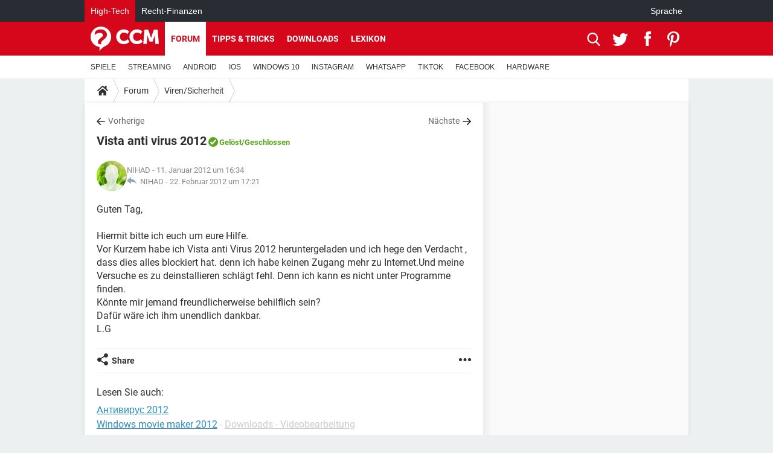

--- FILE ---
content_type: text/html; charset=UTF-8
request_url: https://de.ccm.net/forum/affich-59590-vista-anti-virus-2012
body_size: 16875
content:

<!--Akamai-ESI:PAGE:setreftime=1769050215/--><!DOCTYPE html>
<!--[if IE 8 ]> <html lang="de" dir="ltr" class="no-js ie8 lt-ie9 oldie"> <![endif]-->
<!--[if IE 9 ]> <html lang="de" dir="ltr" class="no-js ie9"> <![endif]-->
<!--[if gt IE 9]><!--> <html lang="de" dir="ltr"> <!--<![endif]-->

<head prefix="og: http://ogp.me/ns# fb: http://ogp.me/ns/fb#">
    <meta charset="utf-8">
    <meta http-equiv="X-UA-Compatible" content="IE=edge,chrome=1">
    <meta name="viewport" content="width=device-width, initial-scale=1.0" />

    <style>
        :root {
            --for-color-primary: #D6071B;
            --for-color-primary--lighten: #f7192e;
            --for-color-primary--darken: #a50515;
        }
    </style>
    
    <title>Vista anti virus 2012 [Gel&ouml;st] - Forum Viren/Sicherheit</title>

<script>
    var dataLayer = [{"appConfig":{"subContainers":["GTM-T4QVH33"]},"tagName1":"post-avec-ds-simili","site":"de.ccm.net","environnement":"production","pageType/screenType":"classique","sessionType":"nonConnectee","userStatus":"Anonyme","forumTheme":"Viren/Sicherheit","QuestionRepondue":"oui","QuestionResolue":"oui","NbReponses":1,"idArticle":59590,"idAuthor":0,"DateFinDiscussion":"22-02-2012","DateDebutDiscussion":"11-01-2012","level1":"forum","level2":"Viren/Sicherheit","application":"forum","pageCategory":"Sujet Forum","theme":"Viren/Sicherheit","country":"US","asnum":"16509"}];

            !function(e){"use strict";var t,n,o,r=function(){},s=Object.getOwnPropertyNames(window.console).reduce((function(e,t){return"function"==typeof console[t]&&(e[t]=r),e}),{}),a=function(){return s},i=e.console;if("object"==typeof e.JSON&&"function"==typeof e.JSON.parse&&"object"==typeof e.console&&"function"==typeof Object.keys){var c={available:["others.catch","others.show"],broadcasted:[]},u={available:["others.catch","others.show"]},d=(t=/^\s+(.*)\s+$/g,n=function(e){return Math.pow(9,e)},o=function(e){return parseInt((e.charCodeAt()<<9)%242)},{get:function(e){e=e.replace(t,"$1");for(var r=[0,0,0],s=0,a=0;s<e.length;s++)a=parseInt(s/r.length),r[s%3]+=parseInt(o(e[s])/n(a));for(s=0;s<r.length;s++)r[s]>255&&(r[s]=255);return r},toRGB:function(e){return"rgb("+e.join(",")+")"},visible:function(e){return e[0]>220||e[1]>220||e[2]>220?[0,0,0]:[255,255,255]}});e.getConsole=function(e){if("string"!=typeof e)throw"getConsole need a tag name (string)";var t=e.split(".");if(function(e){var t,n=e.split(".")[0];-1===c.available.indexOf(n)&&(c.available.push(n),(t=document.createEvent("CustomEvent")).initCustomEvent("getConsole.tag.available",0,0,n),document.dispatchEvent(t)),-1===u.available.indexOf(e)&&(u.available.push(e),(t=document.createEvent("CustomEvent")).initCustomEvent("getConsole.fulltag.available",0,0,n),document.dispatchEvent(t))}(e=t[0]),-1!==c.broadcasted.indexOf(e)){var n=function(e){var t=[],n=[];return e.forEach((function(e){t.push("%c "+e.name+" "),n.push("background-color:"+e.bgColor+";color:"+e.color+";border-radius:2px;")})),[t.join("")].concat(n)}(t.map((function(e){var t=d.get(e);return{name:e,color:d.toRGB(d.visible(t)),bgColor:d.toRGB(t)}}))),o=["log","warn","error","info","group","groupCollapsed","groupEnd"].reduce(((e,t)=>(e[t]=n.reduce(((e,t)=>e.bind(window.console,t)),window.console[t]),e)),{});return Object.keys(i).forEach((function(e){void 0===o[e]&&(o[e]=i[e])})),o}return a()},e.getConsole.tags=c,c.broadcasted=function(){try{var e=localStorage.getItem("getConsole");e=null===e?[]:JSON.parse(e)}catch(t){e=[]}return e}(),-1!==c.broadcasted.indexOf("others.catch")&&(e.console=e.getConsole("others.show"))}else e.getConsole=a}(window),logger={_buffer:[],log:function(){"use strict";this._buffer.push(arguments)}},function(e){"use strict";var t={domains:["hpphmfubhnbobhfs","bnb{po.betztufn","beoyt","epvcmfdmjdl","hpphmftzoejdbujpo","wjefptufq","s77ofu","ufbet","vosvmznfejb","tnbsubetfswfs","tljnsftpvsdft","{fcftupg","uumce","hpphmfbqjt","wjefpqmb{b","hpphmfbetfswjdft","fggfdujwfnfbtvsf","pvucsbjo","ubcppmb"],classes:"ufyuBe!BeCpy!qvc`411y361!qvc`411y361n!qvc`839y:1!ufyu.be!ufyuBe!Mjhbuvt!ufyu`be!ufyu`bet!ufyu.bet!ufyu.be.mjolt",event:{category:"pbt`mpbefe",action:"gbjm"}},n=e.getConsole("inObs"),o=0,r={},s=function(e,t){return t=t||1,e.split("").map((function(e){return String.fromCharCode(e.charCodeAt()+t)})).join("")},a=[];e.integrityObserver={state:{net:null,dom:null,perf:null},corrupted:0,listen:function(e){this.corrupted?e(this.state):a.push(e)},sendToListeners:function(){a.forEach(function(e){e(this.state)}.bind(this))},reportCorruption:function(){var e=function(){"undefined"!=typeof ga?ga("send",{hitType:"event",eventCategory:s(t.event.category,-1),eventAction:s(t.event.action,-1),nonInteraction:1}):setTimeout(e,100)};e()},reportListCorruption:function(){var e,t=[];for(e in this.state)this.state[e]&&t.push(e);t.length>0&&((new Image).src="https://lists.ccmbg.com/st?t="+encodeURIComponent(t.join(","))+"&d="+window.location.host.split(/\./).slice(0,-1).join("."))},reportChange:function(){this.sendToListeners(),this.reportCorruption()},init:function(){var e=function(e){return function(t){this.state[e]=t,t&&(!this.corrupted&&this.reportChange(),this.corrupted=1)}.bind(this)};!function(e){if("undefined"!=typeof MutationObserver){var n=document.createElement("div"),o=document.getElementsByTagName("html")[0],r={},a={childList:1,attributes:1,characterData:1,subtree:1},i=0,c=new MutationObserver((function(t){t.forEach((function(t){"style"===t.attributeName&&(c.disconnect(),"none"===t.target.style.display&&!e.called&&(e.called=1)&&e.call(r,1))}))})),u=new MutationObserver((function(t){t.forEach((function(t){try{if("childList"===t.type&&"HTML"===t.target.nodeName&&t.addedNodes.length&&"BODY"===t.addedNodes[0].nodeName&&!i){i=1,t.addedNodes[0].appendChild(n);var o=getComputedStyle(n);if(r=t.addedNodes[0],u.disconnect(),/Trident/.test(navigator.userAgent))return void setTimeout((function(){!e.called&&(e.called=1)&&e.call(r,0)}),50);setTimeout((function(){t.addedNodes[0].removeChild(n)}),60),c.disconnect(),e.call(t.addedNodes[0],"none"===o.getPropertyValue("display")||/url\("about:abp/.test(o.getPropertyValue("-moz-binding")))}}catch(e){}}))}));n.className=s(t.classes,-1),n.style.display="block",u.observe(o,a),c.observe(n,a)}else e.call(0,0)}(e.call(this,"dom")),function(e,a){if("undefined"!=typeof MutationObserver&&void 0!==URL.prototype){var i=document.getElementsByTagName("html")[0],c=0,u=new MutationObserver((function(i){i.forEach((function(i){try{var d,l,f,p="",g=new Date,h=function(){};if("childList"===i.type&&i.addedNodes.length&&void 0!==(d=i.addedNodes[0]).src&&("SCRIPT"===(p=d.nodeName)||"IFRAME"===p)){try{l=new URL(d.src),f=l&&l.host?l.host.split(/\./).slice(-2).shift():null}catch(e){}h=i.addedNodes[0].onerror,i.addedNodes[0].onerror=function(){try{n.warn("Missing script",d.src),!c&&f&&-1!==t.domains.indexOf(s(f))&&(new Date).getTime()-g.getTime()<1500&&(n.warn("Integrity violation on ",d.src," not observing anymore !"),u.disconnect(),c=1,e(1)),"function"==typeof h&&h.apply(this,Array.prototype.slice.call(arguments))}catch(e){}},"function"==typeof performance.getEntriesByType&&o<2&&"SCRIPT"===p&&-1!==t.domains.indexOf(s(f))&&(void 0===r[f]||"hpphmfubhnbobhfs"===s(f))&&(r[f]=1,i.addedNodes[0].addEventListener("load",(function(){-1===performance.getEntriesByType("resource").map((function(e){return e.name})).indexOf(d.src)&&2==++o&&(u.disconnect(),a(1))})))}}catch(e){}}))}));u.observe(i,{childList:1,attributes:1,characterData:1,subtree:1})}else e.call(0,0)}(e.call(this,"net"),e.call(this,"perf")),window.addEventListener("load",function(){this.reportListCorruption()}.bind(this))}},"function"==typeof Object.bind&&e.integrityObserver.init()}(window),function(e,t,n,o){"use strict";void 0===e._gtm&&(e._gtm={events:{on:[],ready:[],readyAll:[],trigger:function(e){this._trigger.push(e)},_trigger:[]},versions:{},onReady:[]}),void 0===e._gtm.versions&&(e._gtm.versions={}),e._gtm.versions.staticheader=1,e._gtm.state="loading";var r=dataLayer[0].appConfig,s=["GTM-N4SNZN"],a=r.subContainers||[],i=e.getConsole("GTM").log,c=function(e){if(void 0!==t.dispatchEvent){var n=null;"function"==typeof Event?n=new Event(e):(n=t.createEvent("Event")).initEvent(e,0,0),t.dispatchEvent(n)}},u=function(){u.state++,u.state===s.length&&(e._gtm.state="loaded",c("gtm.loaded"))},d=function(){e._gtm.state="error",c("gtm.error"),l.clearWorkspacesInfo(this)};u.state=0,s=s.concat(a),i("Loading sub containers:",a);var l={infoKey:"ccm_gtm_workspaces",workspacesInfo:{},fetchWorkspacesInfo:function(){try{this.workspacesInfo=this.getInfoFromQuerystring()||this.getInfoFromCookie()||{}}catch(e){console.error("Cannot get workspaces info.",e)}},parseWorkspacesInfo:function(e){for(var t={},n=e.split("|"),o=0;o<n.length;o++){var r=n[o].split("::");3===r.length&&(t[r[0]]={container:r[0],workspace:r[1],auth:r[2]})}return t},removeInfoFromQuerystring:function(){if(""===e.location.search)return"";for(var t=e.location.search.substring(1).split("&"),n=[],o=0;o<t.length;o++){t[o].split("=")[0]!==this.infoKey&&n.push(t[o])}return"?"+n.join("&")},generatePreviewQuery:function(e){try{var t=this.workspacesInfo[e];return t?(i("["+t.container+'] loading custom workspace "'+t.workspace+'"'),dataLayer[0].appConfig.previewWorkspaces=dataLayer[0].appConfig.previewWorkspaces||[],dataLayer[0].appConfig.previewWorkspaces.push(t),"&gtm_auth="+t.auth+"&gtm_preview="+t.workspace+"&gtm_cookies_win=x"):""}catch(t){return console.error('Cannot generate preview query for container "'+e+'"',t),""}},getInfoFromQuerystring:function(){for(var t=(e.location.search||"").substring(1).split("&"),n=0;n<t.length;n++){var o=t[n].split("=");if(decodeURIComponent(o[0])===this.infoKey)return this.parseWorkspacesInfo(decodeURIComponent(o[1]))}return null},getInfoFromCookie:function(){try{var t=e.document.cookie.match("(^|;) ?"+this.infoKey+"=([^;]*)(;|$)");if(t)return this.parseWorkspacesInfo(decodeURIComponent(t[2]))}catch(e){}return null},clearWorkspacesInfo:function(t){try{var n=t.getAttribute("data-id");if(this.workspacesInfo[n]){i('Cannot load container "'+n+'". Clearing cookie and querystring param...');var o=e.location.hostname.split("."),r=o.length;o=r>2&&"br"===o[r-1]&&"com"===o[r-2]?o.slice(-3).join("."):o.slice(-2).join("."),document.cookie=this.infoKey+"=; domain= "+o+"; path=/; expires=Thu, 01 Jan 1970 00:00:01 GMT;";var s=this.removeInfoFromQuerystring();e.location.search=s}}catch(e){console.error("Cannot clear workspaces info.",e)}}};l.fetchWorkspacesInfo();for(var f=0,p=s.length;f<p;++f){e[o]=e[o]||[],e[o].push({"gtm.start":(new Date).getTime(),event:"gtm.js"});var g=l.generatePreviewQuery(s[f]),h=t.getElementsByTagName(n)[0],m=t.createElement(n);m.async=1,m.onload=u,m.onerror=d,m.setAttribute("data-id",s[f]),m.src="https://www.googletagmanager.com/gtm.js?id="+s[f]+g,h.parentNode.insertBefore(m,h)}}(window,document,"script","dataLayer"),OAS_AD_BUFFER=[],OAS_AD=function(){OAS_AD_BUFFER.push(Array.prototype.slice.call(arguments))},function(e){"use strict";function t(t){t instanceof ErrorEvent&&e._gtm.errors.push({message:t.message,stack:t.error?t.error.stack:void 0,name:t.error?t.error.name:void 0,filename:t.filename,line:t.lineno,column:t.colno})}function n(t){t.reason instanceof Error?e._gtm.errors.push({message:t.reason.message,stack:t.reason.stack,name:t.reason.name,promise:1,filename:t.reason.filename,line:t.reason.lineno,column:t.reason.colno}):e._gtm.errors.push({message:t.reason,promise:1})}e._gtm=e._gtm||{},e._gtm.errors=[],e._gtm.errors.types=[],e._gtm.errors.types.push({type:"error",callback:t}),e.addEventListener("error",t),e._gtm.errors.types.push({type:"unhandledrejection",callback:n}),e.addEventListener("unhandledrejection",n)}(window);    

    dataLayer.push({"event":"app.config","appConfig":{"asl":{"sitepage":"\/forum","keywords":["parallaxeinfeed","viren-sicherheit","forum-59590","forum"]}}});
</script>


    <meta name="description" content="Guten Tag, Hiermit bitte ich euch um eure Hilfe. Vor Kurzem habe ich Vista anti Virus 2012 heruntergeladen und ich hege den Verdacht , dass dies alles blockiert hat. denn ich habe keinen Zugang mehr zu Internet.Und meine Versuche es zu..." />
    <meta name="theme-color" content="#d51827" />
    <meta name="msapplication-TileColor" content="#d51827" />
    <meta name="msapplication-TileImage" content="https://astatic.ccmbg.com/www.commentcamarche.net_i18n/_skin/favicon/mstile-144x144.png" />
    <meta name="msapplication-config" content="https://astatic.ccmbg.com/www.commentcamarche.net_i18n/_skin/favicon/browserconfig.xml" />
    <meta name="twitter:card" content="summary_large_image" />
    <meta name="twitter:title" content="Vista anti virus 2012" />
    <meta name="twitter:image" content="https://astatic.ccmbg.com/www.commentcamarche.net_i18n/_skin/favicon/og-image-1200x630.png" />
    <meta name="twitter:site" content="@ccm_deutschland" />
    <meta name="referrer" content="always" />
    <meta name="googlebot" content="snippet,archive" />
    <meta name="robots" content="index, follow,max-snippet:-1, max-image-preview:large, max-video-preview:15" />
    <meta name="p:domain_verify" content="e6f3c560111c20f7f710b7b586e693df" />
    <meta property="og:title" content="Vista anti virus 2012"/>
    <meta property="og:type" content="website"/>
    <meta property="og:url" content="https://de.ccm.net/forum/affich-59590-vista-anti-virus-2012"/>
    <meta property="og:image" content="https://astatic.ccmbg.com/www.commentcamarche.net_i18n/_skin/favicon/og-image-1200x630.png"/>
    <meta property="twitter:url" content="https://de.ccm.net/forum/affich-59590-vista-anti-virus-2012"/>
    <meta property="og:site_name" content="CCM"/>
    <meta http-equiv="Content-Language" content="de"/>
    <meta property="atm" content="aHR0cHM6Ly9kZS5jY20ubmV0L2ZvcnVtL2FmZmljaC01OTU5MC12aXN0YS1hbnRpLXZpcnVzLTIwMTI=" />
    <link rel="canonical" href="https://de.ccm.net/forum/affich-59590-vista-anti-virus-2012" />
    
    <link rel="icon" href="https://astatic.ccmbg.com/www.commentcamarche.net_i18n/_skin/favicon/favicon-32x32.png" sizes="32x32" type="image/png" />
    <link rel="icon" href="https://astatic.ccmbg.com/www.commentcamarche.net_i18n/_skin/favicon/favicon-16x16.png" sizes="16x16" type="image/png" />
    <link rel="icon" href="https://astatic.ccmbg.com/www.commentcamarche.net_i18n/_skin/favicon/android-chrome-192x192.png" sizes="192x192" type="image/png" />
    <link rel="apple-touch-icon" href="https://astatic.ccmbg.com/www.commentcamarche.net_i18n/_skin/favicon/apple-touch-icon-57x57.png" sizes="57x57" />
    <link rel="apple-touch-icon" href="https://astatic.ccmbg.com/www.commentcamarche.net_i18n/_skin/favicon/apple-touch-icon-60x60.png" sizes="60x60" />
    <link rel="apple-touch-icon" href="https://astatic.ccmbg.com/www.commentcamarche.net_i18n/_skin/favicon/apple-touch-icon-72x72.png" sizes="72x72" />
    <link rel="apple-touch-icon" href="https://astatic.ccmbg.com/www.commentcamarche.net_i18n/_skin/favicon/apple-touch-icon-76x76.png" sizes="76x76" />
    <link rel="apple-touch-icon" href="https://astatic.ccmbg.com/www.commentcamarche.net_i18n/_skin/favicon/apple-touch-icon-114x114.png" sizes="114x114" />
    <link rel="apple-touch-icon" href="https://astatic.ccmbg.com/www.commentcamarche.net_i18n/_skin/favicon/apple-touch-icon-120x120.png" sizes="120x120" />
    <link rel="apple-touch-icon" href="https://astatic.ccmbg.com/www.commentcamarche.net_i18n/_skin/favicon/apple-touch-icon-144x144.png" sizes="144x144" />
    <link rel="apple-touch-icon" href="https://astatic.ccmbg.com/www.commentcamarche.net_i18n/_skin/favicon/apple-touch-icon-152x152.png" sizes="152x152" />
    <link rel="apple-touch-icon" href="https://astatic.ccmbg.com/www.commentcamarche.net_i18n/_skin/favicon/apple-touch-icon-180x180.png" sizes="180x180" />
    <link rel="preload" href="https://astatic.ccmbg.com/ccmcms_commentcamarche/dist/external/fonts/Roboto-Gfonts-Regular.woff2" crossorigin as="font" />
    <link rel="preload" href="https://astatic.ccmbg.com/ccmcms_commentcamarche/dist/external/fonts/Roboto-Gfonts-Bold.woff2" crossorigin as="font" />
        <link rel="manifest" href="https://astatic.ccmbg.com/www.commentcamarche.net_i18n/_skin/favicon/manifest.json"  />
    <link rel="mask-icon" href="https://astatic.ccmbg.com/www.commentcamarche.net_i18n/_skin/favicon/safari-pinned-tab.svg" color="#d51827" />
    
<link rel="stylesheet" media="all" href="https://astatic.ccmbg.com/www.commentcamarche.net_i18n/dist/app/css/chunks/site_ht_inter.04bf4568b32fe3dbd824.css" /><link rel="stylesheet" media="all" href="https://astatic.ccmbg.com/www.commentcamarche.net_i18n/dist/app/css/chunks/skin_forum.ca3f284e66398a9dd082.css" />

<script type="application/ld+json">{"@context":"https://schema.org","@type":"WebPage","breadcrumb":{"@type":"BreadcrumbList","itemListElement":[{"@type":"ListItem","position":1,"name":"Home","item":"https://de.ccm.net/"},{"@type":"ListItem","position":2,"name":"Forum","item":"https://de.ccm.net/forum/"},{"@type":"ListItem","position":3,"name":"Viren/Sicherheit","item":"https://de.ccm.net/forum/viren-sicherheit-7"}]},"name":"Vista anti virus 2012 [Gel&amp;ouml;st] - Forum Viren/Sicherheit","url":"https://de.ccm.net/forum/affich-59590-vista-anti-virus-2012"}</script>
    </head>

<body class="flex-layout ">
    <div class="jOverlay overlay"></div>
    <a name="top"></a>
    
    <div id="ctn_x02"><div id="ba_x02" class="ba x02"><script>OAS_AD("x02");</script></div></div>
    <div id="tt" style="display:none">
        <div id="tttop"></div>
        <div id="ttcont"></div>
        <div id="ttbot"></div>
    </div>
    <span class="tooltips" style="display:none" id="ntt"><span id="nttcont"></span><span class="arrowDown"></span></span>

    <div id="oasLayout" class="layout--flexbox">

        <img src="https://akm-static.ccmbg.com/a/aHR0cDovL2RlLmNjbS5uZXQvZm9ydW0vYWZmaWNoLTU5NTkwLXZpc3RhLWFudGktdmlydXMtMjAxMg==/alpha.png" style="position: absolute;"><header class="ccm_header--rwd jHeader" data-cookie-prefix="">
    <div class="ccm_header__top">
      <div class="layout">
        <span data-target="jMenuBox" class="jDropBtn jDropMenuBtn ccm_header__click_trigger">
          <span>Menu</span>
          <svg viewBox="0 0 440.307 440.307" class="svg_icon svg_icon--cross">
              <g fill="#fff" class="svg_icon_g">
                  <polygon points="440.307,58.583 381.723,0 220.153,161.57 58.584,0 0,58.583 161.569,220.153 0,381.723 58.584,440.307    220.153,278.736 381.723,440.307 440.307,381.723 278.736,220.153"/>
              </g>
          </svg>
        </span>
          <a href="https://de.ccm.net/" class="app_logo">
              <img width="113" height="41" class="ccmcss_rwd_header__logo" src="https://astatic.ccmbg.com/www.commentcamarche.net_i18n/_skin/_common/img/logo_ccm.svg?19" alt="CCM">
          </a>
          <nav id="jMainNav" class="ccm_header__nav jDropBox jMenuBox" role="navigation">
            <ul id="mmenu_ul_id">
                <li class="ccm_ico_home">
                <a href="https://de.ccm.net/">
                    <span>Home</span>
                </a>
                <button class="app_nav__sub--collapse jNavSubCollapse app_nav__sub--collapse--plus">
                    <span></span>
                </button>
                <div class="ccm_submenu">
                    <ul>
                                                    <li>
                                <a href="https://de.ccm.net/faq/videospiele-525">
                                    SPIELE                                 </a>
                            </li>
                                                    <li>
                                <a href="https://de.ccm.net/faq/streaming-518">
                                    STREAMING                                 </a>
                            </li>
                                                    <li>
                                <a href="https://de.ccm.net/faq/android-622">
                                    ANDROID                                 </a>
                            </li>
                                                    <li>
                                <a href="https://de.ccm.net/faq/ios-504">
                                    IOS                                 </a>
                            </li>
                                                    <li>
                                <a href="https://de.ccm.net/faq/windows-10-562">
                                    WINDOWS 10                                 </a>
                            </li>
                                                    <li>
                                <a href="https://de.ccm.net/faq/instagram-594">
                                    INSTAGRAM                                 </a>
                            </li>
                                                    <li>
                                <a href="https://de.ccm.net/faq/whatsapp-554">
                                    WHATSAPP                                 </a>
                            </li>
                                                    <li>
                                <a href="https://de.ccm.net/faq/tiktok-623">
                                    TIKTOK                                 </a>
                            </li>
                                                    <li>
                                <a href="https://de.ccm.net/faq/facebook-568">
                                    FACEBOOK                                 </a>
                            </li>
                                                    <li>
                                <a href="https://de.ccm.net/faq/hardware-3">
                                    HARDWARE                                 </a>
                            </li>
                                            </ul>
                </div>
            </li>
                    <li>
                <a href="/faq/">Tipps & Tricks</a>
                <button class="app_nav__sub--collapse jNavSubCollapse app_nav__sub--collapse--plus">
                    <span></span>
                </button>
                <div class="ccm_submenu">
                    <ul>
                                                    <li>
                                <a href="https://de.ccm.net/faq/videospiele-525">
                                    SPIELE                                 </a>
                            </li>
                                                    <li>
                                <a href="https://de.ccm.net/faq/streaming-518">
                                    STREAMING                                 </a>
                            </li>
                                                    <li>
                                <a href="https://de.ccm.net/faq/android-622">
                                    ANDROID                                 </a>
                            </li>
                                                    <li>
                                <a href="https://de.ccm.net/faq/ios-504">
                                    IOS                                 </a>
                            </li>
                                                    <li>
                                <a href="https://de.ccm.net/faq/windows-10-562">
                                    WINDOWS 10                                 </a>
                            </li>
                                                    <li>
                                <a href="https://de.ccm.net/faq/instagram-594">
                                    INSTAGRAM                                 </a>
                            </li>
                                                    <li>
                                <a href="https://de.ccm.net/faq/whatsapp-554">
                                    WHATSAPP                                 </a>
                            </li>
                                                    <li>
                                <a href="https://de.ccm.net/faq/tiktok-623">
                                    TIKTOK                                 </a>
                            </li>
                                                    <li>
                                <a href="https://de.ccm.net/faq/facebook-568">
                                    FACEBOOK                                 </a>
                            </li>
                                                    <li>
                                <a href="https://de.ccm.net/faq/hardware-3">
                                    HARDWARE                                 </a>
                            </li>
                                            </ul>
                </div>
            </li>
                        <li>
                <a href="/download/">Downloads</a>
                <button class="app_nav__sub--collapse jNavSubCollapse app_nav__sub--collapse--plus">
                    <span></span>
                </button>
                <div class="ccm_submenu">
                    <ul>
                                                    <li>
                                <a href="https://de.ccm.net/faq/videospiele-525">
                                    SPIELE                                 </a>
                            </li>
                                                    <li>
                                <a href="https://de.ccm.net/faq/streaming-518">
                                    STREAMING                                 </a>
                            </li>
                                                    <li>
                                <a href="https://de.ccm.net/faq/android-622">
                                    ANDROID                                 </a>
                            </li>
                                                    <li>
                                <a href="https://de.ccm.net/faq/ios-504">
                                    IOS                                 </a>
                            </li>
                                                    <li>
                                <a href="https://de.ccm.net/faq/windows-10-562">
                                    WINDOWS 10                                 </a>
                            </li>
                                                    <li>
                                <a href="https://de.ccm.net/faq/instagram-594">
                                    INSTAGRAM                                 </a>
                            </li>
                                                    <li>
                                <a href="https://de.ccm.net/faq/whatsapp-554">
                                    WHATSAPP                                 </a>
                            </li>
                                                    <li>
                                <a href="https://de.ccm.net/faq/tiktok-623">
                                    TIKTOK                                 </a>
                            </li>
                                                    <li>
                                <a href="https://de.ccm.net/faq/facebook-568">
                                    FACEBOOK                                 </a>
                            </li>
                                                    <li>
                                <a href="https://de.ccm.net/faq/hardware-3">
                                    HARDWARE                                 </a>
                            </li>
                                            </ul>
                </div>
            </li>
                        <li>
                <a href="/forum/">Forum</a>
                <button class="app_nav__sub--collapse jNavSubCollapse app_nav__sub--collapse--plus">
                    <span></span>
                </button>
                <div class="ccm_submenu">
                    <ul>
                                                    <li>
                                <a href="https://de.ccm.net/faq/videospiele-525">
                                    SPIELE                                 </a>
                            </li>
                                                    <li>
                                <a href="https://de.ccm.net/faq/streaming-518">
                                    STREAMING                                 </a>
                            </li>
                                                    <li>
                                <a href="https://de.ccm.net/faq/android-622">
                                    ANDROID                                 </a>
                            </li>
                                                    <li>
                                <a href="https://de.ccm.net/faq/ios-504">
                                    IOS                                 </a>
                            </li>
                                                    <li>
                                <a href="https://de.ccm.net/faq/windows-10-562">
                                    WINDOWS 10                                 </a>
                            </li>
                                                    <li>
                                <a href="https://de.ccm.net/faq/instagram-594">
                                    INSTAGRAM                                 </a>
                            </li>
                                                    <li>
                                <a href="https://de.ccm.net/faq/whatsapp-554">
                                    WHATSAPP                                 </a>
                            </li>
                                                    <li>
                                <a href="https://de.ccm.net/faq/tiktok-623">
                                    TIKTOK                                 </a>
                            </li>
                                                    <li>
                                <a href="https://de.ccm.net/faq/facebook-568">
                                    FACEBOOK                                 </a>
                            </li>
                                                    <li>
                                <a href="https://de.ccm.net/faq/hardware-3">
                                    HARDWARE                                 </a>
                            </li>
                                            </ul>
                </div>
            </li>
                        <li>
                <a href="/contents/">Lexikon</a>
                <button class="app_nav__sub--collapse jNavSubCollapse app_nav__sub--collapse--plus">
                    <span></span>
                </button>
                <div class="ccm_submenu">
                    <ul>
                                                    <li>
                                <a href="https://de.ccm.net/faq/videospiele-525">
                                    SPIELE                                 </a>
                            </li>
                                                    <li>
                                <a href="https://de.ccm.net/faq/streaming-518">
                                    STREAMING                                 </a>
                            </li>
                                                    <li>
                                <a href="https://de.ccm.net/faq/android-622">
                                    ANDROID                                 </a>
                            </li>
                                                    <li>
                                <a href="https://de.ccm.net/faq/ios-504">
                                    IOS                                 </a>
                            </li>
                                                    <li>
                                <a href="https://de.ccm.net/faq/windows-10-562">
                                    WINDOWS 10                                 </a>
                            </li>
                                                    <li>
                                <a href="https://de.ccm.net/faq/instagram-594">
                                    INSTAGRAM                                 </a>
                            </li>
                                                    <li>
                                <a href="https://de.ccm.net/faq/whatsapp-554">
                                    WHATSAPP                                 </a>
                            </li>
                                                    <li>
                                <a href="https://de.ccm.net/faq/tiktok-623">
                                    TIKTOK                                 </a>
                            </li>
                                                    <li>
                                <a href="https://de.ccm.net/faq/facebook-568">
                                    FACEBOOK                                 </a>
                            </li>
                                                    <li>
                                <a href="https://de.ccm.net/faq/hardware-3">
                                    HARDWARE                                 </a>
                            </li>
                                            </ul>
                </div>
            </li>
            </ul>
              <p>
                <a href="https://de.ccm.net/forum/new" class="ico--new btn--size-xl btn--size-full btn--bg-channel" id="create_new_question">Stellen Sie Ihre Frage</a>
              </p>
          </nav>
          <div class="ccm_header__right">
            <ul>
                <li class="ccm_header__btn_search">
                  <a href="javascript:void(0)" data-target="jSearchBox" class="jDropBtn">
                    <svg viewBox="-281 404.9 32 32" class="svg_icon svg_icon--search"><path class="svg_icon_g" d="M-280 432.1c-1.2 1.1-1.3 2.9-.2 4s2.9 1 4-.2l6.4-7.6c.7-.8 1-1.6 1-2.3 2.1 1.8 4.8 2.9 7.8 2.9 6.6 0 12-5.4 12-12s-5.4-12-12-12-12 5.4-12 12c0 3 1.1 5.7 2.9 7.8-.7 0-1.5.3-2.3 1l-7.6 6.4zm11-15.2c0-4.4 3.6-8 8-8s8 3.6 8 8-3.6 8-8 8-8-3.6-8-8z"></path></svg>
                  </a>
                </li>
            </ul>
        </div>
      </div>

    </div>

    <div class="ccm_header__search jDropBox jSearchBox">
        <form action="https://de.ccm.net/search/index" method="get" id="jContentSearchForm" role="search">
            <fieldset>
                <legend>Suchen</legend>
                <input placeholder="Suchen" name="q" value="" type="search">
                <button type="submit" class="ccm_ico--search"></button>
            </fieldset>
        </form>
        <div class="jDropBoxOverlay ccm_header__overlay"></div>
    </div>

    <div class="ccm_header__login jDropBox jLoginBox">
    <div class="ccm_header__overlay jDropBoxOverlay"></div>
  </div>
</header>

<header role="banner" class="ccm_header">
    <div class="ccm_top_bar">
    <div class="layout">
                    <div role="main" class="layout_main">
                <ul class="ccmNetwork">
                                    <li class="selected">
                        <a href="/">
                            High-Tech                        </a>
                    </li>
                                        <li>
                        <a href="https://www.recht-finanzen.de">
                            Recht-Finanzen                        </a>
                    </li>
                                    </ul>
            </div>
                    <div class="layout_right"><ul class="ccm_top_nav">
    <li id="language" class="ccm_usermenu_language">
        <a href="javascript:void(0);" class="ccm_usermenu_language__btn">Sprache</a>

        <div class="ccm_box_hover">
            <ul>
                                    <li>
                        <a href="https://de.ccm.net"
                           lang="de">Deutsch</a>
                    </li>
                                    <li>
                        <a href="https://br.ccm.net"
                           lang="pt">Português</a>
                    </li>
                                    <li>
                        <a href="https://id.ccm.net"
                           lang="id">Bahasa Indonesia</a>
                    </li>
                                    <li>
                        <a href="https://it.ccm.net"
                           lang="it">Italiano</a>
                    </li>
                                    <li>
                        <a href="https://ru.ccm.net"
                           lang="ru">Русский</a>
                    </li>
                                    <li>
                        <a href="https://pl.ccm.net"
                           lang="pl">Polski</a>
                    </li>
                                    <li>
                        <a href="https://nl.ccm.net"
                           lang="nl">Nederlands</a>
                    </li>
                                    <li>
                        <a href="https://in.ccm.net"
                           lang="hi">हिंदी</a>
                    </li>
                            </ul>
        </div>
    </li>
</ul>
</div>
    </div>
</div>
    <div class="ccm_middle_bar">
        <div class="layout">
            <div class="ccm_logo_ccm">
                <a href="https://de.ccm.net/" title="CCM">
                    <img width="113" height="41"
                         src="https://astatic.ccmbg.com/www.commentcamarche.net_i18n/_skin/_common/img/logo_ccm.svg?19"
                         alt="CCM"
                    />
                </a>
            </div>
            <div class="ccm_social_header">
                <a id="jSearchBt" href="javascript:void(0)" class="ccm_ico--search"></a>

                                     <a href="https://www.twitter.com/ccm_deutschland" target="_blank" rel="noopener noreferrer" class="ccm_ico--twitter ccm_social_header__tw">
                         <img src="https://astatic.ccmbg.com/www.commentcamarche.net_i18n/_skin/_common/img/shim.gif"
                              alt="CCM / Twitter"
                              title="CCM / Twitter"
                              width="1"
                              height="1" />
                     </a>
                
                                    <a href="https://www.facebook.com/de.ccm.net" target="_blank" rel="noopener noreferrer" class="ccm_ico--facebook ccm_social_header__fb">
                        <img src="https://astatic.ccmbg.com/www.commentcamarche.net_i18n/_skin/_common/img/shim.gif"
                             alt="CCM / Facebook"
                             title="CCM / Facebook"
                             width="1"
                             height="1" />
                    </a>
                
                                    <a href="https://www.pinterest.de/ccmnetde/" target="_blank" rel="noopener noreferrer" class="ccm_ico--pinterest ccm_social_header__pt">
                        <img src="https://astatic.ccmbg.com/www.commentcamarche.net_i18n/_skin/_common/img/shim.gif"
                             alt="CCM / Pinterest"
                             title="CCM / Pinterest"
                             width="1"
                             height="1" />
                    </a>
                
                
                <div id="jSearchForm" class="ccm_header_form">
                     <form action="https://de.ccm.net/search/index"
                           method="get" class="headerFooter" data-inputupdate="true">
                         <fieldset>
                             <legend>Suchen</legend>
                             <input type="text"
                                    placeholder="Suchen"
                                    class="ccm_search"
                                    name="q"
                                    id="searchform_input"
                                                              >
                             <input type="hidden" value="0" name="already_focused" id="searchform_focused">
                             <input type="submit" value="OK" class="ccm_submit">
                         </fieldset>
                     </form>
                </div><!-- /ccm_header_form -->
            </div>
            <nav id="ccm_nav" role="navigation">
               <div id="ccm_scroller">
                   <div class="layout_ct">

                       <ul id="mmenu_ul_id">
        <li class="ccm_ico_home">
        <a href="https://de.ccm.net/">
            <span>Home</span>
        </a>
        <div class="ccm_submenu">
                    </div>
    </li>
        <li class="selected current">
        <a href="/forum/">Forum        </a>
            </li>
            <li>
        <a href="/faq/">Tipps & Tricks        </a>
            </li>
            <li>
        <a href="/download/">Downloads        </a>
            </li>
            <li>
        <a href="/contents/">Lexikon        </a>
            </li>
        </ul>
                    </div>
               </div>
                                  <div class="ccm_submenu" style="display: block">
                       <ul>
                                                          <li><a href="https://de.ccm.net/faq/videospiele-525">SPIELE </a></li>
                                                              <li><a href="https://de.ccm.net/faq/streaming-518">STREAMING </a></li>
                                                              <li><a href="https://de.ccm.net/faq/android-622">ANDROID </a></li>
                                                              <li><a href="https://de.ccm.net/faq/ios-504">IOS </a></li>
                                                              <li><a href="https://de.ccm.net/faq/windows-10-562">WINDOWS 10 </a></li>
                                                              <li><a href="https://de.ccm.net/faq/instagram-594">INSTAGRAM </a></li>
                                                              <li><a href="https://de.ccm.net/faq/whatsapp-554">WHATSAPP </a></li>
                                                              <li><a href="https://de.ccm.net/faq/tiktok-623">TIKTOK </a></li>
                                                              <li><a href="https://de.ccm.net/faq/facebook-568">FACEBOOK </a></li>
                                                              <li><a href="https://de.ccm.net/faq/hardware-3">HARDWARE </a></li>
                                                      </ul>
                   </div>
                          </nav>
       </div>
   </div><!-- /ccm_middle_bar -->
</header>


        
                    <div class="app_layout_header">
                <div class="ccmcss_oas_top" data-adstrad="Anzeigen">
                    
    <div id="ctn_top"><div id="ba_top" class="ba top"><script>OAS_AD("Top");</script></div></div>
                </div>

            </div>
        
        <div class="app_layout">

            <section class="app_layout_top">
    <div class="forum_breadcrumb__wrapper" id="jBreadcrumb">
    
    <nav class="cp_breadcrumb">
        <ul class="cp_breadcrumb__list">
                            <li class="cp_breadcrumb__item cp_breadcrumb__item--home">
                                <a href="https://de.ccm.net/"
                >
                <svg xmlns="http://www.w3.org/2000/svg" viewBox="0 0 18 16" width="18" height="16" class="cp_breadcrumb__ico--home"><path fill="currentColor" d="M8.934 4.398 2.812 9.77a.163.163 0 0 1-.006.034.165.165 0 0 0-.005.034v5.439a.72.72 0 0 0 .202.51.637.637 0 0 0 .48.215H7.57v-4.35h2.726V16h4.089a.636.636 0 0 0 .479-.215.72.72 0 0 0 .202-.51V9.837a.168.168 0 0 0-.01-.068L8.934 4.4Z"/><path fill="currentColor" d="M17.876 7.402 15.43 5.247V.415a.381.381 0 0 0-.1-.273.337.337 0 0 0-.257-.106H12.93a.338.338 0 0 0-.257.106.382.382 0 0 0-.1.273v2.309L9.849.308A1.256 1.256 0 0 0 9 0c-.327 0-.61.103-.848.308L.124 7.402a.351.351 0 0 0-.123.255.4.4 0 0 0 .078.278l.693.876c.06.071.137.115.234.13.09.009.179-.02.268-.082L9 2.025l7.726 6.834c.06.055.138.082.235.082h.033a.375.375 0 0 0 .235-.13l.692-.876a.4.4 0 0 0 .078-.279.352.352 0 0 0-.123-.254Z"/></svg>
                </a>
    
                </li>
                            <li class="cp_breadcrumb__item">
                                <a href="https://de.ccm.net/forum/"
                >
                Forum
                </a>
    
                </li>
                            <li class="cp_breadcrumb__item">
                                <a href="https://de.ccm.net/forum/viren-sicherheit-7"
                >
                Viren/Sicherheit
                </a>
    
                </li>
                    </ul>
    </nav>

    </div>
</section>
                        
            <div class="app_layout_ct">
                <div class="app_layout_ct__1">
                                        <div class="app_layout_ct__2">
                                                <div role="main" class="app_layout_main">
                            <div id="InfMsgDiv">
    </div>
<div id="ctn_59590">

    <div class=" jStickyHeightContent">
    
    <div id="content_ctn" class="ccm_forum_ctn">
    <div id="topic_question" class="for_topic_wrapper">
                <div class="for_topic" id="quesfullctn">
            <div class="topic_nav">
            <a href="/forum/affich-59580-xp-antispyware-2012" class="topic_nav__prev ico--prev" title="XP Antispyware 2012">Vorherige</a>
                <a href="/forum/affich-59592-scanner-software-fuer-mp3-und-speicherkarte" class="topic_nav__next ico--next" title="Scanner- Software für  MP3 und Speicherkarte">Nächste</a>
    </div>    <header class="for_topic__title solved" id="question">
        <script type="application/ld+json">{"@context":"https:\/\/schema.org","@type":"QAPage","url":"https:\/\/de.ccm.net\/forum\/affich-59590-vista-anti-virus-2012","mainEntity":{"@type":"Question","author":{"@type":"Person","name":"NIHAD"},"name":"Vista anti virus 2012 Gelöst\/Geschlossen","text":"Guten Tag, \r\n\r\nHiermit bitte ich euch um eure Hilfe. \r\nVor Kurzem habe ich Vista anti Virus 2012 heruntergeladen und ich hege den Verdacht , dass dies alles blockiert hat. denn ich habe keinen Zugang mehr zu Internet.Und meine Versuche es zu deinstallieren schlägt fehl. Denn ich kann es nicht unter Programme finden. \r\nKönnte mir jemand freundlicherweise behilflich sein? \r\nDafür wäre ich ihm unendlich dankbar. \r\nL.G","upvoteCount":0,"dateCreated":"2012-01-11T16:34:59+01:00","answerCount":1,"suggestedAnswer":[{"@type":"Answer","author":{"@type":"Person","name":"BILLY.C","url":"https:\/\/de.ccm.net\/profile\/user\/BILLY.C"},"dateCreated":"2012-01-12T11:35:37+01:00","text":"Hallo , \r\nDie Loesung deines Problems findest du hier Nihad. \r\nhttps:\/\/de.pcthreat.com\/parasitebyid-19131de.html\r\nViel Spaß! \r\nL.G","url":"https:\/\/de.ccm.net\/forum\/affich-59590-vista-anti-virus-2012#1","upvoteCount":0,"comment":[{"@type":"Comment","author":{"@type":"Person","name":"NIHAD"},"dateCreated":"2012-01-11T16:34:59+01:00","text":"danke schön)))\r\nGruß","url":"https:\/\/de.ccm.net\/forum\/affich-59590-vista-anti-virus-2012#2"}]}]}}</script>        <a name="0"></a>
        <a name="p59590"></a>

        <h1 id="qtitle" >Vista anti virus 2012</h1>

                    <span class="topic_status"><a href="https://de.ccm.net/forum/viren-sicherheit-7/solved">Gelöst</a>/Geschlossen</span>
            <div class="topic_tags">

            <ul class="topic_tags__list">
                    </ul>
    
    </div>        <div class="for_topic__infos">
                <span class="for_actions">
            </span>
    <div class="forum_avatar_placeholder">    
    <figure class="ccm_avatar_anon_24 ccm_avatar_figure">
            </figure>
    </div>
            <div class="for_datas">
                                    <span>
                        NIHAD                    </span>
                                    -
                            11. Januar 2012 um 16:34
                        <br>
                    <span class="ccm_ico--reply" title="Letzte Antwort: "></span>
                    &nbsp;NIHAD                    -
                    <a href="/forum/affich-59590-vista-anti-virus-2012#2" class="for_datas__time">22. Februar 2012 um 17:21</a>
                                </div>
        </div>
    </header>
        <div class="jQdispctn for_topic__question typo_content"  style="max-height:245px;overflow:hidden">
        Guten Tag, 
<br />
<br />Hiermit bitte ich euch um eure Hilfe. 
<br />Vor Kurzem habe ich Vista anti Virus 2012 heruntergeladen und ich hege den Verdacht , dass dies alles blockiert hat. denn ich habe keinen Zugang mehr zu Internet.Und meine Versuche es zu deinstallieren schlägt fehl. Denn ich kann es nicht unter Programme finden. 
<br />Könnte mir jemand freundlicherweise behilflich sein? 
<br />Dafür wäre ich ihm unendlich dankbar. 
<br />L.G            <div style="display: none" class="jQShowMoreWrapper for_topic__question__more">
                <button class="ico--chevron-down btn--border jQShowMoreBtn">
                    Mehr anzeigen                </button>
            </div>
                </div>
    <footer class="for_buttons_bar jFooterButtonBar jBreakingNewsTriggerDisplay">
        


<div class="dropdown dropdown--share">
    <button type="button"
            class="ico--share dropdown__btn btn jNoNativeShareFunction"
            data-url="https://de.ccm.net/forum/affich-59590-vista-anti-virus-2012"
            data-title="Vista anti virus 2012"
            data-text="Vista anti virus 2012"
    >Share</button>

    <!-- desktop -->
    <ul role="menu" class="dropdown__menu jDropDownSharing" style="display:none;">
        <li>
            <a class="ico--x-twitter" target="_blank"
                href="https://twitter.com/share?url=https://de.ccm.net/forum/affich-59590-vista-anti-virus-2012"
                data-ga-event-click-category="Forum"
                data-ga-event-click-action="Share"
                data-ga-event-click-value="59590"
                data-ga-event-click-label="Twitter">
            </a>
        </li>
        <li>
            <a class="ico--facebook" target="_blank"
                href="https://www.facebook.com/sharer.php?u=https://de.ccm.net/forum/affich-59590-vista-anti-virus-2012"
                data-ga-event-click-category="Forum"
                data-ga-event-click-action="Share"
                data-ga-event-click-value="59590"
                data-ga-event-click-label="Facebook">
            </a>
        </li>
        <li>
            <a class="ico--mail"
                href="mailto:?subject=Vista%20anti%20virus%202012&body=https%3A%2F%2Fde.ccm.net%2Fforum%2Faffich-59590-vista-anti-virus-2012"
                data-ga-event-click-category="Forum"
                data-ga-event-click-action="Share"
                data-ga-event-click-value="59590"
                data-ga-event-click-label="Mail">
            </a>
        </li>
        <li class="copy-link">
            <button
                class="ico--copy-link copy-link__label jCopyLinkCheckbox"
                data-link="https://de.ccm.net/forum/affich-59590-vista-anti-virus-2012"
                data-shared-label="Copied!"
                data-ga-event-click-category="Forum"
                data-ga-event-click-action="Share"
                data-ga-event-click-value="59590"
                data-ga-event-click-label="Copy">Copy
            </button>
        </li>
    </ul>
</div>
            <div class="dropdown">
                <button type="button" class="ico--more dropdown__btn btn jDropDownContainer"
                        data-ga-event-click-category="Forum"
                        data-ga-event-click-action="Click"
                        data-ga-event-click-label="Click_3marks"></button>
                <ul role="menu" class="dropdown__menu jDropDownElement" style="display: none;">
                    <li><button 
                    data-ga-event-click-category="Forum" 
                    data-ga-event-click-action="Click" 
                    data-ga-event-click-label="Click_signal"
                    title="Melden" data-msgid="59590" class="ico--warning btn jOpenSignalPopup">Melden</button></li>                </ul>
            </div>
            </footer>
    <div id="jTopicMobileActionBarOffsetStart"></div>
    <aside class="topic_mobile-action-bar" id="jTopicMobileActionBar">
        


<div class="dropdown dropdown--share">
    <button type="button"
            class="ico--share dropdown__btn button--empty jNoNativeShareFunction"
            data-url="https://de.ccm.net/forum/affich-59590-vista-anti-virus-2012"
            data-title="Vista anti virus 2012"
            data-text="Vista anti virus 2012"
    >Share</button>

    <!-- desktop -->
    <ul role="menu" class="dropdown__menu jDropDownSharing" style="display:none;">
        <li>
            <a class="ico--x-twitter" target="_blank"
                href="https://twitter.com/share?url=https://de.ccm.net/forum/affich-59590-vista-anti-virus-2012"
                data-ga-event-click-category="Forum"
                data-ga-event-click-action="Share"
                data-ga-event-click-value="59590"
                data-ga-event-click-label="Twitter">
            </a>
        </li>
        <li>
            <a class="ico--facebook" target="_blank"
                href="https://www.facebook.com/sharer.php?u=https://de.ccm.net/forum/affich-59590-vista-anti-virus-2012"
                data-ga-event-click-category="Forum"
                data-ga-event-click-action="Share"
                data-ga-event-click-value="59590"
                data-ga-event-click-label="Facebook">
            </a>
        </li>
        <li>
            <a class="ico--mail"
                href="mailto:?subject=Vista%20anti%20virus%202012&body=https%3A%2F%2Fde.ccm.net%2Fforum%2Faffich-59590-vista-anti-virus-2012"
                data-ga-event-click-category="Forum"
                data-ga-event-click-action="Share"
                data-ga-event-click-value="59590"
                data-ga-event-click-label="Mail">
            </a>
        </li>
        <li class="copy-link">
            <button
                class="ico--copy-link copy-link__label jCopyLinkCheckbox"
                data-link="https://de.ccm.net/forum/affich-59590-vista-anti-virus-2012"
                data-shared-label="Copied!"
                data-ga-event-click-category="Forum"
                data-ga-event-click-action="Share"
                data-ga-event-click-value="59590"
                data-ga-event-click-label="Copy">Copy
            </button>
        </li>
    </ul>
</div>
    </aside>
            </div>
            </div>
    <div id="simili" class="simili_wrapper">
    <a name="simili"></a>
    <div class="hidelast">
        <span class="simili_wrapper__title">Lesen Sie auch: </span>        <ul>
            <li>
                    
            <span class="similiSearch ftBlue ftUnderline generated-token jTokenGenerator" data-token="aHR0cHM6Ly9kZS5jY20ubmV0L3MvJTI1RDAlMjU5MCUyNUQwJTI1QkQlMjVEMSUyNTgyJTI1RDAlMjVCOCUyNUQwJTI1QjIlMjVEMCUyNUI4JTI1RDElMjU4MCUyNUQxJTI1ODMlMjVEMSUyNTgxKzIwMTI/cWxjI2s9MTM5NGY4YWJiNTdlYmQ3ZDY1OWJhYmQ3YzU0MWI2ZDE=" >Антивирус 2012</span>
    
                            </li>
                            <li>
                       
            <a class="ftUnderline ftBlue" href="https://de.ccm.net/download/downloaden-142-windows-movie-maker" >Windows movie maker 2012</a>
                        <span class="ftGrey3 simili_section"> - <a href="https://de.ccm.net/download/videobearbeitung-13">Downloads - Videobearbeitung</a> </span>
                </li>
                               <li>
                       
            <a class="ftUnderline ftBlue" href="https://de.ccm.net/download/downloaden-4144-windows-live-fotogalerie" >Windows fotogalerie 2012</a>
                        <span class="ftGrey3 simili_section"> - <a href="https://de.ccm.net/download/bildverwaltung-216">Downloads - Bildverwaltung</a> </span>
                </li>
                               <li>
                       
            <a class="ftUnderline ftBlue" href="https://de.ccm.net/download/downloaden-4142-finale-notepad" >Finale notepad 2012</a>
                        <span class="ftGrey3 simili_section"> - <a href="https://de.ccm.net/download/musikerstellung-79">Downloads - Musikerstellung</a> </span>
                </li>
                               <li>
                       
            <a class="ftUnderline ftBlue" href="https://de.ccm.net/faq/2945-welche-anschluesse-haben-macs" >Imac 2012 anschl&uuml;sse</a>
                        <span class="ftGrey3 simili_section"> - <a href="https://de.ccm.net/faq/pc-181">Tipps -PC</a> </span>
                </li>
                       </ul>
    </div>
</div>

    <div id="ctn_infeed"><div id="ba_infeed" class="ba infeed"><script>OAS_AD("Infeed");</script></div></div>
        <a name="replieslist" class="jAddReplies"></a>
        <header class="for_answer_header">
                <h2>1 Antwort</h2>
        </header>
        
    <div id="answers" class="for_answer " >

            <div class="for_answer__item " id="a59627"
        >
        <a name="p59627"></a>
        <a name="1"></a>
        <div class="for_answer__navigation">
                        <a href="#1" class="jGoAnchor" title="Aktuelle Nachricht">Antwort 1 / 1</a>
        </div>

        
                    <div id="d59627" class="for_answer__item__ct">
                <header>
        <div class="for_actions">
                    </div>
        
            <span class=" generated-token jTokenGenerator" data-token="L3Byb2ZpbGUvdXNlci9CSUxMWS5D" ><div class="forum_avatar_placeholder">    
    <figure class="ccm_avatar_anon_39 ccm_avatar_figure">
            </figure>
    </div>
</span>
            <div class="for_datas">
                
<span class="ccm_member">
        
            <span class=" generated-token jTokenGenerator" data-token="L3Byb2ZpbGUvdXNlci9CSUxMWS5D" >        BILLY.C
    </span>
        <span class="ccm_member__tooltips">
                    <span class="ccm_member__attr">Beiträge</span>
            <span class="ccm_member__value">
                
            <span class=" generated-token jTokenGenerator" data-token="L2ZvcnVtL3MvbS9CSUxMWS5D" >66</span>
                </span>
                            <span class="ccm_member__attr">Mitglied seit</span>
            <span class="ccm_member__value">Dienstag Dezember 13, 2011</span>
                            <span class="ccm_member__attr">Status</span>
            <span class="ccm_member__value">Mitglied</span>
                            <span class="ccm_member__attr">Zuletzt online:</span>
            <span class="ccm_member__value">März 26, 2013</span>
            </span>
</span>
            
            <span class=" generated-token jTokenGenerator" data-token="L3Byb2ZpbGUvdXNlci9CSUxMWS5DP3RhYj10aGFua3M=" >        <span class="thanks_tag" title="36 Nutzer haben abgestimmt für eine Antwort von BILLY.C">36</span>
    </span>
    
                    <br>
                    <a href="https://de.ccm.net/forum/affich-59590-vista-anti-virus-2012#1" class="for_datas__time">12. Januar 2012 um 11:35</a>
                        </div>
    </header>

    <div class="for_answer__content" >
                        <span class="typo_content">

                    Hallo , 
<br />Die Loesung deines Problems findest du hier Nihad. 
<br /><a href='https://de.pcthreat.com/parasitebyid-19131de.html' target='_blank' rel='nofollow noopener noreferrer'>https://de.pcthreat.com/parasitebyid-19131de.html</a>
<br />Viel Spaß! 
<br />L.G
                </span>
                </div>
            </div>
                            <div class="ccm_answer__pugoo">
                        


    <div class="ccm_pugoo__sponso">
        <ins class="adsbygoogle sfadslot_1"
             style="display:inline-block;"
                
            data-language="de"
            data-ad-client="pub-3295671961621260"
            data-ad-slot="9304159522"
        >
        </ins>
    </div>
                    </div>
                        <div class="for_answer__comments" id="comments_59627">
                    <div class="for_answer__comment ">
                    
<div id="c61885" class="jCommentItem  ">
                <a name="dernier"></a>
        <a name="p61885"></a>
    <a name="2"></a>
    <div id="d61885">
        
<header>
    <div class="for_actions">
                    </div>
    <a href="#2">
        <div class="forum_avatar_placeholder">    
    <figure class="ccm_avatar_anon_24 ccm_avatar_figure ccm_avatar_figure--subcom">
            </figure>
    </div>

    </a>
    <div class="for_datas">
                
<span>
    NIHAD
</span>

    <br>
    <a href="#1" class="for_datas__time">22. Februar 2012 um 17:21</a>

    </div>
</header>
<div class="typo_content">

    danke schön)))
<br />Gruß
    </div>

<footer class="for_buttons_bar jFooterButtonBar">
    

            
    <div class="dropdown">
        <button type="button" class="ico--more dropdown__btn btn jDropDownContainer"></button>
        <ul role="menu" class="dropdown__menu jDropDownElement" style="display: none;">
                            <li><button title="Melden" data-msgid="61885"  class="ico--warning btn jOpenSignalPopup">Melden</button></li>
                    </ul>
    </div>
</footer>
    </div>
    </div>            </div>
        </div>
            </div>
        </div>
    <footer class="for_buttons_bar for_buttons_bar--footer jReplyDisplayBtnBar">
    
    
</footer>

<div class="for_similar_themes">
    <h3 class="for_similar_themes__title">Ähnliche Threads</h3>
                                                    <div class="for_similar_themes__item">
                <a
                    href="https://de.ccm.net/forum/affich-9528-kostenlos-film-anschauen"
                    data-ga-event-click-category="Forum"
                    data-ga-event-click-action="Click"
                    data-ga-event-click-label="Click_Display_topic_same_theme_simili"
                                                                                                        title="2012 film kostenlos anschauen"
                                                                                                                                                                                                                                                    >
                    <span class="for_similar_themes__subtitle">Kostenlos Film anschauen</span>
                    <header class="for_similar_themes__header">
                        <div class="forum_avatar_placeholder">    
    <figure class="ccm_avatar_anon_25 ccm_avatar_figure">
            </figure>
    </div>

                        <div class="for_datas">
                                                                                    <span>h4h4h4</span> - <time> 8. April 2010 um 02:30</time> <br>
                            <span class="ccm_ico--reply"></span>
                                                                                    <span>yellow</span> - <time>15. August 2012 um 12:30</time>
                        </div>
                    </header>
                    <p class="jInsertTopic for_similar_themes__content" id="9528"></p>
                    <footer class="for_similar_themes__footer">
                        <span class="for_similar_themes__link">9 Antworten</span>
                    </footer>
                </a>
            </div>
                                                        <div class="for_similar_themes__item">
                <a
                    href="https://de.ccm.net/forum/affich-65514-wie-deinstalliere-ich-nero-9-essentials"
                    data-ga-event-click-category="Forum"
                    data-ga-event-click-action="Click"
                    data-ga-event-click-label="Click_Display_topic_same_theme_simili"
                                                                                                                                                            title="Windows essentials 2012 deinstallieren"
                                                                                                                                                                                                >
                    <span class="for_similar_themes__subtitle">Wie deinstalliere ich Nero 9 Essentials?</span>
                    <header class="for_similar_themes__header">
                        <div class="forum_avatar_placeholder">    
    <figure class="ccm_avatar_anon_30 ccm_avatar_figure">
            </figure>
    </div>

                        <div class="for_datas">
                                                                                    <span>Iona01</span> - <time>22. April 2012 um 17:08</time> <br>
                            <span class="ccm_ico--reply"></span>
                                                                                    <span>Kanadler</span> - <time>22. April 2012 um 18:40</time>
                        </div>
                    </header>
                    <p class="jInsertTopic for_similar_themes__content" id="65514"></p>
                    <footer class="for_similar_themes__footer">
                        <span class="for_similar_themes__link">2 Antworten</span>
                    </footer>
                </a>
            </div>
                                                        <div class="for_similar_themes__item">
                <a
                    href="https://de.ccm.net/forum/affich-59812-wie-komme-ich-ins-bios-von-toshiba-laptop"
                    data-ga-event-click-category="Forum"
                    data-ga-event-click-action="Click"
                    data-ga-event-click-label="Click_Display_topic_same_theme_simili"
                                                                                                                                                                                                                title="Wie komme ich ins BIOS von Toshiba-Laptop?"
                                                                                                                                            >
                    <span class="for_similar_themes__subtitle">Wie komme ich ins BIOS von Toshiba-Laptop?</span>
                    <header class="for_similar_themes__header">
                        <div class="forum_avatar_placeholder">    
    <figure class="ccm_avatar_anon_10 ccm_avatar_figure">
            </figure>
    </div>

                        <div class="for_datas">
                                                                                    <span>Salamder</span> - <time>16. Januar 2012 um 16:28</time> <br>
                            <span class="ccm_ico--reply"></span>
                                                                                    <span>Gottfried</span> - <time>24. August 2020 um 19:33</time>
                        </div>
                    </header>
                    <p class="jInsertTopic for_similar_themes__content" id="59812"></p>
                    <footer class="for_similar_themes__footer">
                        <span class="for_similar_themes__link">4 Antworten</span>
                    </footer>
                </a>
            </div>
                                                        <div class="for_similar_themes__item">
                <a
                    href="https://de.ccm.net/forum/affich-68526-treiber-fuer-hp-pavilion-dv6"
                    data-ga-event-click-category="Forum"
                    data-ga-event-click-action="Click"
                    data-ga-event-click-label="Click_Display_topic_same_theme_simili"
                                                                                                                                                                                                                                                                    title="Treiber für HP Pavilion DV6"
                                                                                        >
                    <span class="for_similar_themes__subtitle">Treiber für HP Pavilion DV6</span>
                    <header class="for_similar_themes__header">
                        <div class="forum_avatar_placeholder">    
    <figure class="ccm_avatar_anon_25 ccm_avatar_figure">
            </figure>
    </div>

                        <div class="for_datas">
                                                                                    <span>Claudius</span> - <time>12. Juni 2012 um 10:49</time> <br>
                            <span class="ccm_ico--reply"></span>
                                                                                    <span>Claudius</span> - <time>18. Juni 2012 um 13:18</time>
                        </div>
                    </header>
                    <p class="jInsertTopic for_similar_themes__content" id="68526"></p>
                    <footer class="for_similar_themes__footer">
                        <span class="for_similar_themes__link">3 Antworten</span>
                    </footer>
                </a>
            </div>
            
    <script type="application/x-mostsimilartags" class="jDataToInsert">
        [9528,65514,59812,68526]
    </script>
    <script src="https://astatic.ccmbg.com/www.commentcamarche.net_i18n/dist/app/js/chunks/delayedMostsimilartags.ad2ac126fab779bca1bf.js?3" type="text/javascript" crossorigin="anonymous"></script>
</div>
</div>

    </div>
    <div id="jTopicMobileActionBarOffsetEnd"></div>
    



    <div class="noTargetBlank ad_wrapper jATColMiddle jAP1" ></div>



    <div class="ccm_pugoo__sponso">
        <ins class="adsbygoogle sfadslot_1"
             style="display:inline-block;"
                
            data-language="de"
            data-ad-client="pub-3295671961621260"
            data-ad-slot="9304159522"
        >
        </ins>
    </div>

</div>
                        </div>
                    </div>
                </div>

                <div class="app_layout_right jLayoutRight">
            <div class="sticky-wrapper" id="jSidebarSticky">

            <div id="sticky1" class="sticky-zone">
                <div class="sticky-element">
                    
<div class="ad_right noTargetBlank">
    <div id="ctn_right"><div id="ba_right" class="ba "><script>OAS_AD("Right");</script></div></div>
</div>

                </div>
            </div>
            <div id="sticky2" class="sticky-zone">
                <div class="sticky-element">
                    
<div class="ad_right noTargetBlank">
    <div id="ctn_position2"><div id="ba_position2" class="ba position2"><script>OAS_AD("Position2");</script></div></div>
</div>
                </div>
            </div>
            <div id="sticky3" class="sticky-zone">
                <div class="sticky-element">
                    
<div class="ad_right noTargetBlank">
    <div id="ctn_position1"><div id="ba_position1" class="ba position1"><script>OAS_AD("Position1");</script></div></div>
</div>
                </div>
            </div>
        </div>
        



    <div class="noTargetBlank ad_wrapper jATColRight jAP1" ></div>

</div>

                <div class="newLoading" style="display:none">
                    <div class="loaderNew"></div>
                </div>
            </div>

            <div id="jGoTop" class="ccm_go_top">
    <a href="#top"></a>
</div>

        </div>

        <footer role="contentinfo" class="ccmcss_footer ccmcss_footer--dark">
    <div class="layout">
        <ul class="toolLinks">
                        <li><a href="/contents/144-ccm-das-sind-wir">Team</a></li>
                        <li><a href="/contents/141-allgemeine-nutzungs-und-geschaeftsbedingungen">AGB</a></li>
                        <li><a href="/contents/1220-datenschutz-umgang-mit-persoenlichen-daten-ccm">Datenschutz</a></li>
                        <li><a href="https://de.ccm.net/contact/">Kontakt</a></li>
                        <li><a href="/contents/1245-impressum">Impressum</a></li>
                    </ul>

        <div class="logo">
            <a title="CCM Benchmark Group" href="https://www.ccmbenchmark.com/" target="_blank">
                <img src="https://astatic.ccmbg.com/www.commentcamarche.net_i18n/_skin/assets/img/footer/logo-groupe.svg" alt="CCM Benchmark Group" height="49" width="212" loading="lazy">
            </a>
        </div>
                <p class="foot_links">
            <a href="https://www.recht-finanzen.de" lang="de">www.recht-finanzen.de</a>        </p>
    </div>
</footer>
    <div class="ccm_moderation" id="modo_div_new" style="display: none;"></div>
    <script type="application/x-microTemplate" id="template_ba_native_atf">
    <aside class="app_edito_na app_edito_na--above" data-sponsor="${sponsoredBy}" id="${id}">
        <span class="adchoice_ctn"></span>
        <a href="${link}" target="_blank" rel="noopener noreferrer">
            <h4 class="app_edito_title_2">${title}</h4>
            <button class="app_edito_btn">${cta}</button>
        </a>
    </aside>
</script>

<script type="application/x-microTemplate" id="template_ba_native_mtf">
    <aside class="app_edito_na app_edito_na--inside" data-sponsor="${sponsoredBy}" id="${id}">
        <span class="adchoice_ctn"></span>
        <a href="${link}" target="_blank" rel="noopener noreferrer">
            <span class="app_edito_na__img" style="background-image:url('${image}')"></span>
            <div>
                <h4 class="app_edito_title_2">${title}</h4>
                <p>
                    ${description}
                </p>
                <button class="app_edito_btn">${cta}</button>
            </div>
        </a>
    </aside>
</script>

<script type="application/x-microTemplate" id="template_ba_native_btf">
    <aside class="app_edito_na app_edito_na--inside" data-sponsor="${sponsoredBy}" id="${id}">
        <span class="adchoice_ctn"></span>
        <a href="${link}" target="_blank" rel="noopener noreferrer">
            <span class="app_edito_na__img" style="background-image:url('${image}')"></span>
            <div>
                <h4 class="app_edito_title_2">${title}</h4>
                <p>
                    ${description}
                </p>
                <button class="app_edito_btn">${cta}</button>
            </div>
        </a>
    </aside>
</script>
<script type="text/javascript"> $data = {"app":{"domain":"de.ccm.net","recaptchaHard":1,"autoSuggestTitle":"Diese Inhalte k\u00f6nnten Sie interessieren","autoSuggestSectionType":{"user":4,"forum":1},"lang":"DE","ckeditorLang":"en","ckeditorCss":"https:\/\/astatic.ccmbg.com\/www.commentcamarche.net_i18n\/dist\/app\/css\/chunks\/cssCkeditor.ad8f2b120973fe7a6dd3.css","siteUrl":"https:\/\/de.ccm.net","recaptcha_key":"6LdoYk4iAAAAAN-MUc31o3itJ5o7Yi3yM4i5gaA5","arboTopic":{"id":{"61885":59627,"59627":59590},"order":{"2":59627,"1":59590},"page":{"61885":1,"59627":1},"pageorder":{"2":1,"1":1},"last_id":61885},"currentCategory":{"newUrl":"https:\/\/de.ccm.net\/forum\/viren-sicherheit-7\/new"},"ccmBoxes":{"topic":{"domId":59590,"isNew":false,"forum_id":7,"get_prms":{"s":null,"sort":"","page":"","full":false}}},"connected":false,"trusted":false,"categorySelector":{"selectAPI":"\/forum\/categorySelector\/xhr\/selected","selectMultiAPI":"\/forum\/categorySelector\/xhr\/selectedMultiLines"}},"common":{"staticHost":"https:\/\/astatic.ccmbg.com"},"services":{"appCode":{"start":true,"options":{"editor":{"enabled":true}}},"fancybox":{"start":true}}};</script><script type="application/x-jet-extend" data-target="jQuery.jet.env.packager" data-priority="1" data-load="init">https://ajax.googleapis.com/ajax/libs/jquery/3.3.1/jquery.min.js</script><script src="https://ajax.googleapis.com/ajax/libs/jquery/3.3.1/jquery.min.js" crossorigin="anonymous" type="text/javascript"></script>
<script src="https://astatic.ccmbg.com/www.commentcamarche.net_i18n/dist/app/js/chunks/app.c313d075d9061b5efc39.js" crossorigin="anonymous" type="text/javascript"></script>
<script src="https://astatic.ccmbg.com/www.commentcamarche.net_i18n/dist/app/js/chunks/ckeditorCustomCCM.2f8a4c2b9c884b193bbe.js" crossorigin="anonymous" type="text/javascript"></script>
<script src="https://astatic.ccmbg.com/www.commentcamarche.net_i18n/dist/app/js/chunks/codesnippeted.538c90c7cad81d963a74.js" crossorigin="anonymous" type="text/javascript"></script>
<script src="https://astatic.ccmbg.com/www.commentcamarche.net_i18n/dist/app/js/commons.4370bfc5aee8426aecab.js" crossorigin="anonymous" type="text/javascript"></script>
<script src="https://astatic.ccmbg.com/www.commentcamarche.net_i18n/dist/app/js/chunks/start.9b5c3dfafc1ef8bc1846.js" crossorigin="anonymous" type="text/javascript"></script>
<script src="https://astatic.ccmbg.com/www.commentcamarche.net_i18n/dist/app/js/chunks/skin.e5c1de7f20bfa6a3b59e.js" crossorigin="anonymous" type="text/javascript"></script>
<script src="https://astatic.ccmbg.com/www.commentcamarche.net_i18n/dist/app/js/chunks/responsive.2a247b43bc57a5c32f12.js" crossorigin="anonymous" type="text/javascript"></script>
<script src="https://astatic.ccmbg.com/www.commentcamarche.net_i18n/dist/app/js/chunks/headermobile.7ba0ee7a25e0a4951bad.js" crossorigin="anonymous" type="text/javascript"></script>
<script src="https://astatic.ccmbg.com/www.commentcamarche.net_i18n/dist/app/js/chunks/legacyHeader.7836546698afdb188f82.js" crossorigin="anonymous" type="text/javascript"></script>
<script src="https://astatic.ccmbg.com/www.commentcamarche.net_i18n/dist/app/js/chunks/jqueryUIAnon.5245abcbd160bead2d7d.js" crossorigin="anonymous" type="text/javascript"></script>
<script src="https://astatic.ccmbg.com/www.commentcamarche.net_i18n/dist/app/js/chunks/contentsForum.1c56bf0918da83ad3867.js" crossorigin="anonymous" type="text/javascript"></script>
<script src="https://astatic.ccmbg.com/www.commentcamarche.net_i18n/dist/app/js/chunks/end.9a650ee133d1da7551b7.js" crossorigin="anonymous" type="text/javascript"></script>

<style>
	#form_myfav.zoomed textarea[name=bookmarks] { height: 400px }
</style>
<script type="application/x-ccmBoxes-box">
	[{"boxName":"cattreebox","name":"cattreebox","elts":{"options":"_auto_modale_","content":"cattree_cnt"},"config":{"url":"\/forum\/_xhr_\/cattree\/","xhrprm":"module=forum&curid=7","withCheck":true,"addconfmsg":"Best\u00e4tigen Sie das Hinzuf\u00fcgen dieser neuen Kategorie?","moveconfmsg":"Wollen Sie diese Kategorie verschieben?","deleteconfmsg":"Wollen Sie diese Kategorie l\u00f6schen?","withfile":true}}]</script>



<script>
(function ($) {
		"use strict";

	typeof $ !== 'undefined'
	&& typeof $.jet !== 'undefined'
	&& $.jet.started === false
	&& $(document).trigger('start', [$.extend(true, {},
		{
			services : {
				tipsy : { start : false }
				, fancybox : _$('$data.services')._.fancybox
				, goTop : { start : false }
				, inRead : { start : true }
				, inputDefault : { start : false }
				, videoOnScroll : {
					options : {
						forceStart : window.document.URL.match(/#.*?ID=([-a-z0-9\.]+).*?&module=([a-z]+)/) !== null
					}
				}
			}
		}
		, $data)]
	);
})(jQuery);
</script>
                <style type="text/css">
                    /* place fancybox 150px from top of the viewport */
                    div#fancybox-wrap {z-index: 2147483644 !important;}
                    .fancybox-title {top: -36px !important}
                </style>
                        <script src="https://astatic.ccmbg.com/www.commentcamarche.net_i18n/dist/app/js/chunks/delayedTokenGenerator.ad55b8f1da8852163ccf.js?2" type="text/javascript" crossorigin="anonymous"></script>
    </div>
    <div class="loader-bouncing--wrapper" id="jLoaderBouncing">
        <div></div>
        <div></div>
        <div></div>
    </div>

    <svg width="0" height="0" style="position:absolute;top:0;left:0;" xmlns="http://www.w3.org/2000/svg">
    <symbol viewBox="0 0 576 512" id="badge-ambassador">
        <path fill="currentColor" d="M316.9 18c-5.3-11-16.5-18-28.8-18s-23.4 7-28.8 18L195 150.3 51.4 171.5c-12 1.8-22 10.2-25.7 21.7s-.7 24.2 7.9 32.7L137.8 329l-24.6 145.7c-2 12 3 24.2 12.9 31.3s23 8 33.8 2.3l128.3-68.5 128.3 68.5c10.8 5.7 23.9 4.9 33.8-2.3s14.9-19.3 12.9-31.3L438.5 329l104.2-103.1c8.6-8.5 11.7-21.2 7.9-32.7s-13.7-19.9-25.7-21.7l-143.7-21.2L316.9 18z"/>
    </symbol>
</svg>
        
</body>
</html>


<!--Akamai-ESI:PAGE:finalreftime=1769050215/-->

    
    
<!--Akamai-ESI:PAGE:If-Modified-Since=/-->
<!--Akamai-ESI:PAGE:Last-Modified=Thu, 22 Jan 2026 02:50:15 GMT/-->
